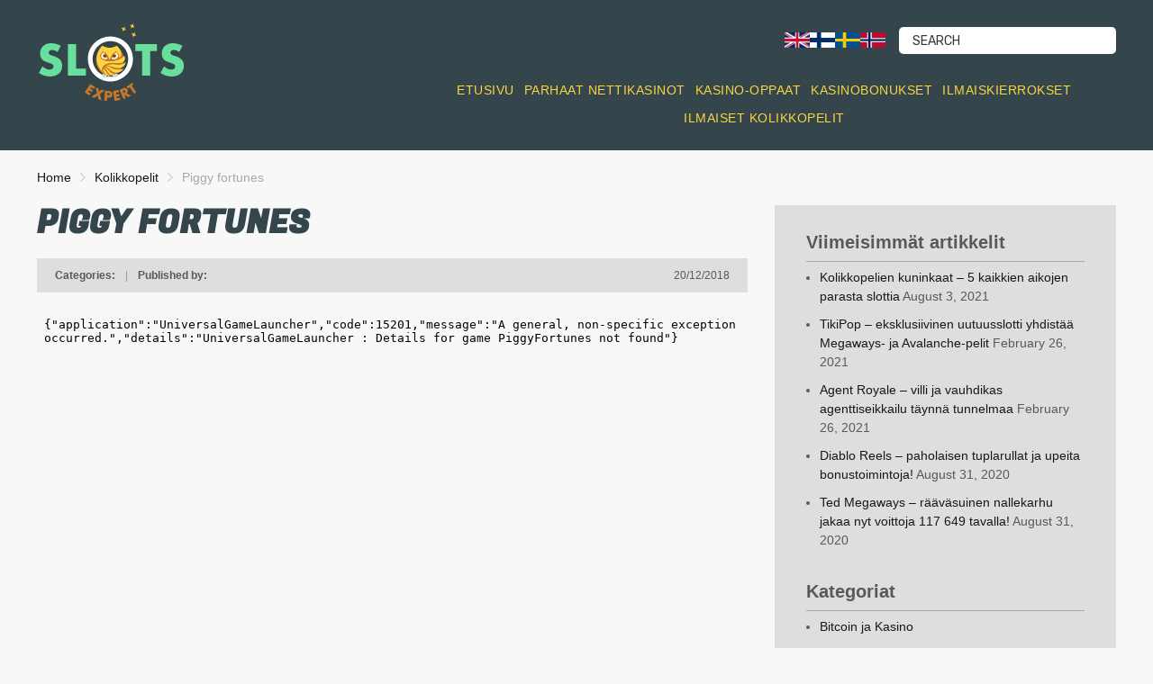

--- FILE ---
content_type: text/html; charset=UTF-8
request_url: https://www.slotsexpert.com/fi/rahapelit/microgaming/piggy-fortunes/
body_size: 12006
content:
<!doctype html>
<html class="no-js" lang="fi">
    <head>
        <meta charset="UTF-8">
        <meta http-equiv="x-ua-compatible" content="ie=edge">
        <title>Piggy fortunes | slotsexpert.com/fi</title>
        <meta name="viewport" content="width=device-width, initial-scale=1">
        <meta name='robots' content='max-image-preview:large' />
<link rel='dns-prefetch' href='//pixel.mathtag.com' />
<link rel='dns-prefetch' href='//fonts.googleapis.com' />
<link rel='dns-prefetch' href='//b2347870.smushcdn.com' />
<style id='wp-img-auto-sizes-contain-inline-css' type='text/css'>
img:is([sizes=auto i],[sizes^="auto," i]){contain-intrinsic-size:3000px 1500px}
/*# sourceURL=wp-img-auto-sizes-contain-inline-css */
</style>
<link rel='stylesheet' id='lobby-styles-css' href='https://www.slotsexpert.com/fi/wp-content/plugins/vegashero/templates/css/vh-lobby.css?ver=6.9' type='text/css' media='all' />
<link rel='stylesheet' id='page-styles-css' href='https://www.slotsexpert.com/fi/wp-content/plugins/vegashero/templates/css/vh-game.css?ver=6.9' type='text/css' media='all' />
<style id='wp-block-library-inline-css' type='text/css'>
:root{--wp-block-synced-color:#7a00df;--wp-block-synced-color--rgb:122,0,223;--wp-bound-block-color:var(--wp-block-synced-color);--wp-editor-canvas-background:#ddd;--wp-admin-theme-color:#007cba;--wp-admin-theme-color--rgb:0,124,186;--wp-admin-theme-color-darker-10:#006ba1;--wp-admin-theme-color-darker-10--rgb:0,107,160.5;--wp-admin-theme-color-darker-20:#005a87;--wp-admin-theme-color-darker-20--rgb:0,90,135;--wp-admin-border-width-focus:2px}@media (min-resolution:192dpi){:root{--wp-admin-border-width-focus:1.5px}}.wp-element-button{cursor:pointer}:root .has-very-light-gray-background-color{background-color:#eee}:root .has-very-dark-gray-background-color{background-color:#313131}:root .has-very-light-gray-color{color:#eee}:root .has-very-dark-gray-color{color:#313131}:root .has-vivid-green-cyan-to-vivid-cyan-blue-gradient-background{background:linear-gradient(135deg,#00d084,#0693e3)}:root .has-purple-crush-gradient-background{background:linear-gradient(135deg,#34e2e4,#4721fb 50%,#ab1dfe)}:root .has-hazy-dawn-gradient-background{background:linear-gradient(135deg,#faaca8,#dad0ec)}:root .has-subdued-olive-gradient-background{background:linear-gradient(135deg,#fafae1,#67a671)}:root .has-atomic-cream-gradient-background{background:linear-gradient(135deg,#fdd79a,#004a59)}:root .has-nightshade-gradient-background{background:linear-gradient(135deg,#330968,#31cdcf)}:root .has-midnight-gradient-background{background:linear-gradient(135deg,#020381,#2874fc)}:root{--wp--preset--font-size--normal:16px;--wp--preset--font-size--huge:42px}.has-regular-font-size{font-size:1em}.has-larger-font-size{font-size:2.625em}.has-normal-font-size{font-size:var(--wp--preset--font-size--normal)}.has-huge-font-size{font-size:var(--wp--preset--font-size--huge)}.has-text-align-center{text-align:center}.has-text-align-left{text-align:left}.has-text-align-right{text-align:right}.has-fit-text{white-space:nowrap!important}#end-resizable-editor-section{display:none}.aligncenter{clear:both}.items-justified-left{justify-content:flex-start}.items-justified-center{justify-content:center}.items-justified-right{justify-content:flex-end}.items-justified-space-between{justify-content:space-between}.screen-reader-text{border:0;clip-path:inset(50%);height:1px;margin:-1px;overflow:hidden;padding:0;position:absolute;width:1px;word-wrap:normal!important}.screen-reader-text:focus{background-color:#ddd;clip-path:none;color:#444;display:block;font-size:1em;height:auto;left:5px;line-height:normal;padding:15px 23px 14px;text-decoration:none;top:5px;width:auto;z-index:100000}html :where(.has-border-color){border-style:solid}html :where([style*=border-top-color]){border-top-style:solid}html :where([style*=border-right-color]){border-right-style:solid}html :where([style*=border-bottom-color]){border-bottom-style:solid}html :where([style*=border-left-color]){border-left-style:solid}html :where([style*=border-width]){border-style:solid}html :where([style*=border-top-width]){border-top-style:solid}html :where([style*=border-right-width]){border-right-style:solid}html :where([style*=border-bottom-width]){border-bottom-style:solid}html :where([style*=border-left-width]){border-left-style:solid}html :where(img[class*=wp-image-]){height:auto;max-width:100%}:where(figure){margin:0 0 1em}html :where(.is-position-sticky){--wp-admin--admin-bar--position-offset:var(--wp-admin--admin-bar--height,0px)}@media screen and (max-width:600px){html :where(.is-position-sticky){--wp-admin--admin-bar--position-offset:0px}}

/*# sourceURL=wp-block-library-inline-css */
</style><style id='global-styles-inline-css' type='text/css'>
:root{--wp--preset--aspect-ratio--square: 1;--wp--preset--aspect-ratio--4-3: 4/3;--wp--preset--aspect-ratio--3-4: 3/4;--wp--preset--aspect-ratio--3-2: 3/2;--wp--preset--aspect-ratio--2-3: 2/3;--wp--preset--aspect-ratio--16-9: 16/9;--wp--preset--aspect-ratio--9-16: 9/16;--wp--preset--color--black: #000000;--wp--preset--color--cyan-bluish-gray: #abb8c3;--wp--preset--color--white: #ffffff;--wp--preset--color--pale-pink: #f78da7;--wp--preset--color--vivid-red: #cf2e2e;--wp--preset--color--luminous-vivid-orange: #ff6900;--wp--preset--color--luminous-vivid-amber: #fcb900;--wp--preset--color--light-green-cyan: #7bdcb5;--wp--preset--color--vivid-green-cyan: #00d084;--wp--preset--color--pale-cyan-blue: #8ed1fc;--wp--preset--color--vivid-cyan-blue: #0693e3;--wp--preset--color--vivid-purple: #9b51e0;--wp--preset--gradient--vivid-cyan-blue-to-vivid-purple: linear-gradient(135deg,rgb(6,147,227) 0%,rgb(155,81,224) 100%);--wp--preset--gradient--light-green-cyan-to-vivid-green-cyan: linear-gradient(135deg,rgb(122,220,180) 0%,rgb(0,208,130) 100%);--wp--preset--gradient--luminous-vivid-amber-to-luminous-vivid-orange: linear-gradient(135deg,rgb(252,185,0) 0%,rgb(255,105,0) 100%);--wp--preset--gradient--luminous-vivid-orange-to-vivid-red: linear-gradient(135deg,rgb(255,105,0) 0%,rgb(207,46,46) 100%);--wp--preset--gradient--very-light-gray-to-cyan-bluish-gray: linear-gradient(135deg,rgb(238,238,238) 0%,rgb(169,184,195) 100%);--wp--preset--gradient--cool-to-warm-spectrum: linear-gradient(135deg,rgb(74,234,220) 0%,rgb(151,120,209) 20%,rgb(207,42,186) 40%,rgb(238,44,130) 60%,rgb(251,105,98) 80%,rgb(254,248,76) 100%);--wp--preset--gradient--blush-light-purple: linear-gradient(135deg,rgb(255,206,236) 0%,rgb(152,150,240) 100%);--wp--preset--gradient--blush-bordeaux: linear-gradient(135deg,rgb(254,205,165) 0%,rgb(254,45,45) 50%,rgb(107,0,62) 100%);--wp--preset--gradient--luminous-dusk: linear-gradient(135deg,rgb(255,203,112) 0%,rgb(199,81,192) 50%,rgb(65,88,208) 100%);--wp--preset--gradient--pale-ocean: linear-gradient(135deg,rgb(255,245,203) 0%,rgb(182,227,212) 50%,rgb(51,167,181) 100%);--wp--preset--gradient--electric-grass: linear-gradient(135deg,rgb(202,248,128) 0%,rgb(113,206,126) 100%);--wp--preset--gradient--midnight: linear-gradient(135deg,rgb(2,3,129) 0%,rgb(40,116,252) 100%);--wp--preset--font-size--small: 13px;--wp--preset--font-size--medium: 20px;--wp--preset--font-size--large: 36px;--wp--preset--font-size--x-large: 42px;--wp--preset--spacing--20: 0.44rem;--wp--preset--spacing--30: 0.67rem;--wp--preset--spacing--40: 1rem;--wp--preset--spacing--50: 1.5rem;--wp--preset--spacing--60: 2.25rem;--wp--preset--spacing--70: 3.38rem;--wp--preset--spacing--80: 5.06rem;--wp--preset--shadow--natural: 6px 6px 9px rgba(0, 0, 0, 0.2);--wp--preset--shadow--deep: 12px 12px 50px rgba(0, 0, 0, 0.4);--wp--preset--shadow--sharp: 6px 6px 0px rgba(0, 0, 0, 0.2);--wp--preset--shadow--outlined: 6px 6px 0px -3px rgb(255, 255, 255), 6px 6px rgb(0, 0, 0);--wp--preset--shadow--crisp: 6px 6px 0px rgb(0, 0, 0);}:where(.is-layout-flex){gap: 0.5em;}:where(.is-layout-grid){gap: 0.5em;}body .is-layout-flex{display: flex;}.is-layout-flex{flex-wrap: wrap;align-items: center;}.is-layout-flex > :is(*, div){margin: 0;}body .is-layout-grid{display: grid;}.is-layout-grid > :is(*, div){margin: 0;}:where(.wp-block-columns.is-layout-flex){gap: 2em;}:where(.wp-block-columns.is-layout-grid){gap: 2em;}:where(.wp-block-post-template.is-layout-flex){gap: 1.25em;}:where(.wp-block-post-template.is-layout-grid){gap: 1.25em;}.has-black-color{color: var(--wp--preset--color--black) !important;}.has-cyan-bluish-gray-color{color: var(--wp--preset--color--cyan-bluish-gray) !important;}.has-white-color{color: var(--wp--preset--color--white) !important;}.has-pale-pink-color{color: var(--wp--preset--color--pale-pink) !important;}.has-vivid-red-color{color: var(--wp--preset--color--vivid-red) !important;}.has-luminous-vivid-orange-color{color: var(--wp--preset--color--luminous-vivid-orange) !important;}.has-luminous-vivid-amber-color{color: var(--wp--preset--color--luminous-vivid-amber) !important;}.has-light-green-cyan-color{color: var(--wp--preset--color--light-green-cyan) !important;}.has-vivid-green-cyan-color{color: var(--wp--preset--color--vivid-green-cyan) !important;}.has-pale-cyan-blue-color{color: var(--wp--preset--color--pale-cyan-blue) !important;}.has-vivid-cyan-blue-color{color: var(--wp--preset--color--vivid-cyan-blue) !important;}.has-vivid-purple-color{color: var(--wp--preset--color--vivid-purple) !important;}.has-black-background-color{background-color: var(--wp--preset--color--black) !important;}.has-cyan-bluish-gray-background-color{background-color: var(--wp--preset--color--cyan-bluish-gray) !important;}.has-white-background-color{background-color: var(--wp--preset--color--white) !important;}.has-pale-pink-background-color{background-color: var(--wp--preset--color--pale-pink) !important;}.has-vivid-red-background-color{background-color: var(--wp--preset--color--vivid-red) !important;}.has-luminous-vivid-orange-background-color{background-color: var(--wp--preset--color--luminous-vivid-orange) !important;}.has-luminous-vivid-amber-background-color{background-color: var(--wp--preset--color--luminous-vivid-amber) !important;}.has-light-green-cyan-background-color{background-color: var(--wp--preset--color--light-green-cyan) !important;}.has-vivid-green-cyan-background-color{background-color: var(--wp--preset--color--vivid-green-cyan) !important;}.has-pale-cyan-blue-background-color{background-color: var(--wp--preset--color--pale-cyan-blue) !important;}.has-vivid-cyan-blue-background-color{background-color: var(--wp--preset--color--vivid-cyan-blue) !important;}.has-vivid-purple-background-color{background-color: var(--wp--preset--color--vivid-purple) !important;}.has-black-border-color{border-color: var(--wp--preset--color--black) !important;}.has-cyan-bluish-gray-border-color{border-color: var(--wp--preset--color--cyan-bluish-gray) !important;}.has-white-border-color{border-color: var(--wp--preset--color--white) !important;}.has-pale-pink-border-color{border-color: var(--wp--preset--color--pale-pink) !important;}.has-vivid-red-border-color{border-color: var(--wp--preset--color--vivid-red) !important;}.has-luminous-vivid-orange-border-color{border-color: var(--wp--preset--color--luminous-vivid-orange) !important;}.has-luminous-vivid-amber-border-color{border-color: var(--wp--preset--color--luminous-vivid-amber) !important;}.has-light-green-cyan-border-color{border-color: var(--wp--preset--color--light-green-cyan) !important;}.has-vivid-green-cyan-border-color{border-color: var(--wp--preset--color--vivid-green-cyan) !important;}.has-pale-cyan-blue-border-color{border-color: var(--wp--preset--color--pale-cyan-blue) !important;}.has-vivid-cyan-blue-border-color{border-color: var(--wp--preset--color--vivid-cyan-blue) !important;}.has-vivid-purple-border-color{border-color: var(--wp--preset--color--vivid-purple) !important;}.has-vivid-cyan-blue-to-vivid-purple-gradient-background{background: var(--wp--preset--gradient--vivid-cyan-blue-to-vivid-purple) !important;}.has-light-green-cyan-to-vivid-green-cyan-gradient-background{background: var(--wp--preset--gradient--light-green-cyan-to-vivid-green-cyan) !important;}.has-luminous-vivid-amber-to-luminous-vivid-orange-gradient-background{background: var(--wp--preset--gradient--luminous-vivid-amber-to-luminous-vivid-orange) !important;}.has-luminous-vivid-orange-to-vivid-red-gradient-background{background: var(--wp--preset--gradient--luminous-vivid-orange-to-vivid-red) !important;}.has-very-light-gray-to-cyan-bluish-gray-gradient-background{background: var(--wp--preset--gradient--very-light-gray-to-cyan-bluish-gray) !important;}.has-cool-to-warm-spectrum-gradient-background{background: var(--wp--preset--gradient--cool-to-warm-spectrum) !important;}.has-blush-light-purple-gradient-background{background: var(--wp--preset--gradient--blush-light-purple) !important;}.has-blush-bordeaux-gradient-background{background: var(--wp--preset--gradient--blush-bordeaux) !important;}.has-luminous-dusk-gradient-background{background: var(--wp--preset--gradient--luminous-dusk) !important;}.has-pale-ocean-gradient-background{background: var(--wp--preset--gradient--pale-ocean) !important;}.has-electric-grass-gradient-background{background: var(--wp--preset--gradient--electric-grass) !important;}.has-midnight-gradient-background{background: var(--wp--preset--gradient--midnight) !important;}.has-small-font-size{font-size: var(--wp--preset--font-size--small) !important;}.has-medium-font-size{font-size: var(--wp--preset--font-size--medium) !important;}.has-large-font-size{font-size: var(--wp--preset--font-size--large) !important;}.has-x-large-font-size{font-size: var(--wp--preset--font-size--x-large) !important;}
/*# sourceURL=global-styles-inline-css */
</style>

<style id='classic-theme-styles-inline-css' type='text/css'>
/*! This file is auto-generated */
.wp-block-button__link{color:#fff;background-color:#32373c;border-radius:9999px;box-shadow:none;text-decoration:none;padding:calc(.667em + 2px) calc(1.333em + 2px);font-size:1.125em}.wp-block-file__button{background:#32373c;color:#fff;text-decoration:none}
/*# sourceURL=/wp-includes/css/classic-themes.min.css */
</style>
<link rel='stylesheet' id='adm-games-css' href='https://www.slotsexpert.com/fi/wp-content/plugins/adm-games/public/css/adm-games-public.css?ver=1.0.12' type='text/css' media='all' />
<link rel='stylesheet' id='adm-global-style-css' href='https://www.slotsexpert.com/fi/wp-content/plugins/adm-global-tools/css/style.min.css?v=2.22.4&#038;ver=6.9' type='text/css' media='all' />
<link rel='stylesheet' id='adm-poka-style-css' href='https://www.slotsexpert.com/fi/wp-content/plugins/adm-poka-tools/css/style.min.css?v=2.1.2&#038;ver=6.9' type='text/css' media='all' />
<link rel='stylesheet' id='contact-form-7-css' href='https://www.slotsexpert.com/fi/wp-content/plugins/contact-form-7/includes/css/styles.css?ver=6.1.4' type='text/css' media='all' />
<link rel='stylesheet' id='cookie-notice-front-css' href='https://www.slotsexpert.com/fi/wp-content/plugins/cookie-notice/css/front.min.css?ver=2.5.11' type='text/css' media='all' />
<link rel='preload' as='font' type='font/woff' crossorigin='anonymous' id='poka-preload-poka-font-css' href='https://www.slotsexpert.com/fi/wp-content/themes/pokatheme/fonts/poka.woff?v=2.1'  />
<link rel='stylesheet' id='poka-fonts-css' href='https://fonts.googleapis.com/css?family=Rubik%3A300%2C400%2C400i%2C500%2C700&#038;display=swap&#038;ver=6.9' type='text/css' media='all' />
<link rel='stylesheet' id='poka-vendor-styles-css' href='https://www.slotsexpert.com/fi/wp-content/themes/pokatheme/css/styles-vendor.min.css?ver=3.4.17' type='text/css' media='all' />
<link rel='stylesheet' id='poka-main-styles-css' href='https://www.slotsexpert.com/fi/wp-content/themes/pokatheme/css/styles.min.css?ver=1754048355' type='text/css' media='all' />
<link rel='stylesheet' id='tablepress-default-css' href='https://www.slotsexpert.com/fi/wp-content/plugins/tablepress/css/build/default.css?ver=3.2.6' type='text/css' media='all' />
<link rel='stylesheet' id='childstyle-css' href='https://www.slotsexpert.com/fi/wp-content/themes/slotsexpert_com/css/style.css?v=2.0.4&#038;ver=2.0.1' type='text/css' media='all' />
<link rel='stylesheet' id='headingfont-css' href='https://fonts.googleapis.com/css?family=Fugaz+One&#038;display=swap&#038;ver=6.9' type='text/css' media='all' />
<script type="text/javascript" src="https://www.slotsexpert.com/fi/wp-includes/js/jquery/jquery.min.js?ver=3.7.1" id="jquery-core-js"></script>
<script type="text/javascript" id="adm-games-js-extra">
/* <![CDATA[ */
var admgames = {"ajax_url":"https://www.slotsexpert.com/fi/wp-admin/admin-ajax.php"};
//# sourceURL=adm-games-js-extra
/* ]]> */
</script>
<script type="text/javascript" src="https://www.slotsexpert.com/fi/wp-content/plugins/adm-games/public/js/adm-games-public.js?ver=1.0.12" id="adm-games-js"></script>
<script type="text/javascript" src="https://www.slotsexpert.com/fi/wp-content/plugins/adm-global-tools/js/scripts.min.js?v=2.2.20.8&amp;ver=6.9" id="adm-global-script-js"></script>
<script type="text/javascript" id="adm-global-event-tracking-js-extra">
/* <![CDATA[ */
var data = {"pageTitle":"Piggy fortunes","disableTrackButtons":"","disableTrackImageLinks":""};
//# sourceURL=adm-global-event-tracking-js-extra
/* ]]> */
</script>
<script type="text/javascript" src="https://www.slotsexpert.com/fi/wp-content/plugins/adm-global-tools/js/event-tracking.js?v=2.17&amp;ver=6.9" id="adm-global-event-tracking-js"></script>
<script type="text/javascript" src="https://www.slotsexpert.com/fi/wp-content/plugins/adm-global-tools/js/slick.min.js?ver=6.9" id="jqueryslider-js"></script>
<script type="text/javascript" src="https://www.slotsexpert.com/fi/wp-content/plugins/adm-global-tools/js/jquery-cookie.js?ver=6.9" id="jquerycookie-js"></script>
<script type="text/javascript" src="https://www.slotsexpert.com/fi/wp-content/plugins/adm-poka-tools/js/scripts.min.js?v=2.1.2&amp;ver=6.9" id="adm-poka-script-js"></script>
<script type="text/javascript" id="cookie-notice-front-js-before">
/* <![CDATA[ */
var cnArgs = {"ajaxUrl":"https:\/\/www.slotsexpert.com\/fi\/wp-admin\/admin-ajax.php","nonce":"a3666f3c48","hideEffect":"fade","position":"bottom","onScroll":false,"onScrollOffset":100,"onClick":false,"cookieName":"cookie_notice_accepted","cookieTime":2592000,"cookieTimeRejected":2592000,"globalCookie":false,"redirection":false,"cache":true,"revokeCookies":false,"revokeCookiesOpt":"automatic"};

//# sourceURL=cookie-notice-front-js-before
/* ]]> */
</script>
<script type="text/javascript" src="https://www.slotsexpert.com/fi/wp-content/plugins/cookie-notice/js/front.min.js?ver=2.5.11" id="cookie-notice-front-js"></script>
<link rel="canonical" href="https://www.slotsexpert.com/fi/rahapelit/microgaming/piggy-fortunes/" />
        <script type="text/javascript" id="gt_preload_images" nowprocket>
            document.addEventListener('DOMContentLoaded', function () {

                var links = [];

                
                // Find all img tags with the specified class directly under .adm-preload
                var preloadImages = document.querySelectorAll('.adm-preload img');

                preloadImages.forEach(function (image) {
                    var imageUrl = image.currentSrc || image.src;

                    if (imageUrl) {
                    // Create the link element and push it to the array
                        links.push('<link rel="preload" href="' + imageUrl + '" as="image">');
                    }
                });

                // Append the links to the head
                document.head.insertAdjacentHTML('beforeend', links.join(''));
            });

        </script>
        <!-- Adform Tracking Code BEGIN -->
<script type="text/javascript">
    window._adftrack = Array.isArray(window._adftrack) ? window._adftrack : (window._adftrack ? [window._adftrack] : []);
    window._adftrack.push({
        pm: 1172271,
        divider: encodeURIComponent('|'),
        pagename: encodeURIComponent('FI - Nhlwam.com')
    });
    (function () { var s = document.createElement('script'); s.type = 'text/javascript'; s.async = true; s.src = 'https://track.adform.net/serving/scripts/trackpoint/async/'; var x = document.getElementsByTagName('script')[0]; x.parentNode.insertBefore(s, x); })();

</script>
<noscript>
    <p style="margin:0;padding:0;border:0;">
        <img src="https://track.adform.net/Serving/TrackPoint/?pm=1172271&ADFPageName=FI%20-%20Nhlwam.com&ADFdivider=|" width="1" height="1" alt="" />
    </p>
</noscript>
<!-- Adform Tracking Code END --><link rel="icon" href="https://b2347870.smushcdn.com/2347870/wp-content/uploads/sites/6/2021/01/cropped-Fav_icon-1-32x32.png?lossy=0&strip=1&webp=1" sizes="32x32" />
<link rel="icon" href="https://b2347870.smushcdn.com/2347870/wp-content/uploads/sites/6/2021/01/cropped-Fav_icon-1-192x192.png?lossy=0&strip=1&webp=1" sizes="192x192" />
<link rel="apple-touch-icon" href="https://b2347870.smushcdn.com/2347870/wp-content/uploads/sites/6/2021/01/cropped-Fav_icon-1-180x180.png?lossy=0&strip=1&webp=1" />
<meta name="msapplication-TileImage" content="https://www.slotsexpert.com/fi/wp-content/uploads/sites/6/2021/01/cropped-Fav_icon-1-270x270.png" />
		

    </head>
    <body class="wp-singular vegashero_games-template-default single single-vegashero_games postid-3100 wp-theme-pokatheme wp-child-theme-slotsexpert_com cookies-not-set body-header-style3 body-show-breadcrumbs">
        <!--[if lt IE 8]>
            <p class="browserupgrade">You are using an <strong>outdated</strong> browser. Please <a href="http://browsehappy.com/" data-wpel-link="external" rel="external noopener noreferrer">upgrade your browser</a> to improve your experience.</p>
        <![endif]-->
        <div id="page-wrapper">

        <header style="background-image:url(https://b2347870.smushcdn.com/2347870/wp-content/uploads/sites/6/2021/01/banner_bg.png?lossy=0&strip=1&webp=1);">
    <div class="head-inline">
        <div class="container">
            <div class="row">
                <div class="col-sm-4">

                    <a href="https://www.slotsexpert.com/fi" id="logo" data-wpel-link="internal">
                        <img src="https://www.slotsexpert.com/fi/wp-content/uploads/sites/6/2021/01/SLOTS-expert.svg" alt="slotsexpert.com/fi">
                    </a>
                    <a href="#mobile-menu" class="trigger-mmenu hidden-lg-up">
                        <div class="icon">
                            <span></span>
                            <span></span>
                            <span></span>
                        </div>
                    </a>
                </div>
                <!-- /.col-sm-6 -->
                <div class="col-sm-8">

                           <ul class="top-bar-socials">
                                                        </ul>
        <!-- /.top-bar-socials -->
                           <!-- poka_languages() fallback -->                        <form action="https://www.slotsexpert.com/fi" class="form-inline top-bar-search" method="get">
                            <div class="form-group">
                                <div class="input-group">
                                    <input type="text" class="form-control" name="s" placeholder="Search">
                                </div>
                            </div>
                            <button type="submit" class="btn"><i class="fa fa-search" aria-hidden="true"></i></button>
                        </form>
                        <!-- /.top-bar-search -->

                        <!-- Language Switcher Flags -->
                        <div class="language-switcher" style="display: flex; gap: 8px; float: right; margin-right: 15px; vertical-align: bottom; margin-top: 8px;">
                            <a href="https://www.slotsexpert.com/" title="English" data-wpel-link="external" rel="external noopener noreferrer"><img src="https://b2347870.smushcdn.com/2347870/wp-content/themes/pokatheme/images/en.png?lossy=0&strip=1&webp=1" alt="English" style="width:28px; height:17px;" sizes="(max-width: 320px) 100vw, 320px"></a>
                            <a href="https://www.slotsexpert.com/fi/" title="Suomi" data-wpel-link="internal"><img src="https://b2347870.smushcdn.com/2347870/wp-content/themes/pokatheme/images/fi.png?lossy=0&strip=1&webp=1" alt="Suomi" style="width:28px; height:17px;" sizes="(max-width: 320px) 100vw, 320px"></a>
                            <a href="https://www.slotsexpert.com/sv/" title="Svenska" data-wpel-link="external" rel="external noopener noreferrer"><img src="https://b2347870.smushcdn.com/2347870/wp-content/themes/pokatheme/images/sv.png?lossy=0&strip=1&webp=1" alt="Svenska" style="width:28px; height:17px;" sizes="(max-width: 320px) 100vw, 320px"></a>
                            <a href="https://www.slotsexpert.com/no/" title="Norsk" data-wpel-link="external" rel="external noopener noreferrer"><img src="https://b2347870.smushcdn.com/2347870/wp-content/themes/pokatheme/images/no.png?lossy=0&strip=1&webp=1" alt="Norsk" style="width:28px; height:17px;" sizes="(max-width: 320px) 100vw, 320px"></a>
                        </div>
                        <!-- /Language Switcher Flags -->

                        <div class="head-menu">
                        
                        <ul id="menu-main-menu" class="menu"><li id="menu-item-247" class="menu-item menu-item-type-post_type menu-item-object-page menu-item-home menu-item-247"><a href="https://www.slotsexpert.com/fi/" onclick="_paq.push([&#039;trackEvent&#039;, &#039;Piggy fortunes&#039;, &#039;Menu Item (Primary menu)&#039;, &#039;Menu Item: Etusivu&#039;]);" data-wpel-link="internal">Etusivu</a></li>
<li id="menu-item-390" class="menu-item menu-item-type-post_type menu-item-object-page menu-item-390"><a href="https://www.slotsexpert.com/fi/parhaat-kasinot/" onclick="_paq.push([&#039;trackEvent&#039;, &#039;Piggy fortunes&#039;, &#039;Menu Item (Primary menu)&#039;, &#039;Menu Item: Parhaat nettikasinot&#039;]);" data-wpel-link="internal">Parhaat nettikasinot</a></li>
<li id="menu-item-4837" class="menu-item menu-item-type-post_type menu-item-object-page menu-item-4837"><a href="https://www.slotsexpert.com/fi/kasino-oppaat/" onclick="_paq.push([&#039;trackEvent&#039;, &#039;Piggy fortunes&#039;, &#039;Menu Item (Primary menu)&#039;, &#039;Menu Item: Kasino-oppaat&#039;]);" data-wpel-link="internal">Kasino-oppaat</a></li>
<li id="menu-item-4840" class="menu-item menu-item-type-post_type menu-item-object-page menu-item-4840"><a href="https://www.slotsexpert.com/fi/kasinobonukset/" onclick="_paq.push([&#039;trackEvent&#039;, &#039;Piggy fortunes&#039;, &#039;Menu Item (Primary menu)&#039;, &#039;Menu Item: Kasinobonukset&#039;]);" data-wpel-link="internal">Kasinobonukset</a></li>
<li id="menu-item-4836" class="menu-item menu-item-type-post_type menu-item-object-page menu-item-4836"><a href="https://www.slotsexpert.com/fi/ilmaiskierrokset/" onclick="_paq.push([&#039;trackEvent&#039;, &#039;Piggy fortunes&#039;, &#039;Menu Item (Primary menu)&#039;, &#039;Menu Item: Ilmaiskierrokset&#039;]);" data-wpel-link="internal">Ilmaiskierrokset</a></li>
<li id="menu-item-4697" class="menu-item menu-item-type-post_type menu-item-object-page menu-item-4697"><a href="https://www.slotsexpert.com/fi/rahapelit/" onclick="_paq.push([&#039;trackEvent&#039;, &#039;Piggy fortunes&#039;, &#039;Menu Item (Primary menu)&#039;, &#039;Menu Item: Ilmaiset kolikkopelit&#039;]);" data-wpel-link="internal">Ilmaiset kolikkopelit</a></li>
</ul>                    </div>
                </div>
                <!-- /.col-sm-6 -->
            </div>
            <!-- /.row -->

        </div>
        <!-- /.container -->
    </div>
    <!-- /.head-logo -->
    <div class="head-menu head-menu--s3 clearfix">
        <div class="container">
            <nav id="mobile-menu">
                <div class="mobmenu"><ul>
<li class="page_item page-item-22"><a href="https://www.slotsexpert.com/fi/about-us/" data-wpel-link="internal">About Us</a></li>
<li class="page_item page-item-5"><a href="https://www.slotsexpert.com/fi/contact-us/" data-wpel-link="internal">Contact Us</a></li>
<li class="page_item page-item-99"><a href="https://www.slotsexpert.com/fi/general-shortcodes/" data-wpel-link="internal">General shortcodes</a></li>
<li class="page_item page-item-4832"><a href="https://www.slotsexpert.com/fi/ilmaiskierrokset/" data-wpel-link="internal">Ilmaiskierrokset</a></li>
<li class="page_item page-item-4826"><a href="https://www.slotsexpert.com/fi/kasino-oppaat/" data-wpel-link="internal">Kasino-oppaat</a></li>
<li class="page_item page-item-4808"><a href="https://www.slotsexpert.com/fi/kasinobonukset/" data-wpel-link="internal">Kasinobonukset</a></li>
<li class="page_item page-item-290 current_page_parent"><a href="https://www.slotsexpert.com/fi/uutiset/" data-wpel-link="internal">Kasinouutiset</a></li>
<li class="page_item page-item-1699"><a href="https://www.slotsexpert.com/fi/ota-yhteytta/" data-wpel-link="internal">Ota yhteyttä</a></li>
<li class="page_item page-item-245"><a href="https://www.slotsexpert.com/fi/" data-wpel-link="internal">Parhaat kolikkopelit ja nettikasinot</a></li>
<li class="page_item page-item-387"><a href="https://www.slotsexpert.com/fi/parhaat-kasinot/" data-wpel-link="internal">Parhaat nettikasinot 2021 vertailussa</a></li>
<li class="page_item page-item-1247"><a href="https://www.slotsexpert.com/fi/rahapelit/" data-wpel-link="internal">Rahapelit</a></li>
<li class="page_item page-item-131"><a href="https://www.slotsexpert.com/fi/reviews-shortcodes/" data-wpel-link="internal">Reviews shortcodes</a></li>
<li class="page_item page-item-1234"><a href="https://www.slotsexpert.com/fi/tietosuojakaytanto/" data-wpel-link="internal">Slotexpert.com tietosuojakäytäntö</a></li>
<li class="page_item page-item-11"><a href="https://www.slotsexpert.com/fi/support-forum/" data-wpel-link="internal">Support forum</a></li>
</ul></div>
            </nav>
        </div>
        <!-- /.container -->
    </div>
    <!-- /#menu -->
</header>
        <div id="contentstart"></div>
                    <div class="fullwidth text-area breadcrumbs-wrapper">
            <div class="container">
                <div id="breadcrumbs" class="breadcrumb-trail breadcrumbs"><span class="item-home"><a class="bread-link bread-home" href="https://www.slotsexpert.com/fi" title="Home" data-wpel-link="internal">Home</a></span><span class="separator"> <span class="breadcrumb-sep"></span> </span><span class="item-cat item-custom-post-type-vegashero_games"><a class="bread-cat bread-custom-post-type-vegashero_games" href="" title="Kolikkopelit" data-wpel-link="internal">Kolikkopelit</a></span><span class="separator"> <span class="breadcrumb-sep"></span> </span><span class="item-current item-3100"><span class="bread-current bread-3100" title="Piggy fortunes">Piggy fortunes</span></span></div>            </div>
            <!-- /.container -->
        </div>
        <!-- /.fullwidth -->
        
        
                
    <main id="main">
        <div class="container">
            <div class="row">
                                <div class="col-md-8 main-col">
                    <div class="single-post-wrapper text-area">

                       
                       <h1>Piggy fortunes</h1>

                        <div class="post-info clearfix">
                            <div class="post-info__left">
                                <strong>Categories:</strong>                                 <span class="seperator">|</span>
                                <strong>Published by:</strong>                             </div>
                            <div class="post-info__right">
                                <span class="date">20/12/2018</span>
                            </div>
                            <!-- /.post-info__right -->
                        </div>
                        <!-- /.post-info -->

                                                <div class="iframe_kh_wrapper">
  <div class="kh-no-close"></div>
    <iframe class="singlegame-iframe" frameborder="0" scrolling="no" allowfullscreen src="https://redirector3.valueactive.eu/Casino/Default.aspx?applicationid=1023&theme=quickfiressl&usertype=5&sext1=demo&sext2=demo&csid=1866&serverid=1866&variant=MIT-Demo&ul=EN&gameid=PiggyFortunes"></iframe>
</div>
  
                        <div class="post-share">
                                    <ul class="social">
            <li><span>Share:</span></li>
            <li><a href="https://www.facebook.com/sharer.php?u=https://www.slotsexpert.com/fi/rahapelit/microgaming/piggy-fortunes/" data-width="520" data-height="350" title="Share on Facebook" rel="nofollow external noopener noreferrer" data-wpel-link="external"><i class="icon-poka icon-poka-facebook-simple"></i></a></li>
            <li><a href="https://twitter.com/share?text=&#039;Piggy+fortunes&#039;&amp;url=https://www.slotsexpert.com/fi/rahapelit/microgaming/piggy-fortunes/" data-width="520" data-height="350" title="Share on Twitter" rel="nofollow external noopener noreferrer" data-wpel-link="external"><i class="icon-poka icon-poka-twitter-simple"></i></a></li>
            <li><a href="/cdn-cgi/l/email-protection#[base64]" data-width="520" data-height="350" class="email-link" title="Share by email" rel="nofollow"><i class="icon-poka icon-poka-envelope"></i></a></li>
        </ul>
                                </div>
                        <!-- /.post-share -->

                        
                        
                        <div id="comments-section">
                                                    </div>
                        <!-- /#comments-section -->

                    </div>
                    <!-- /.single-post -->

                </div>
                <!-- /.col-md-8 -->

                            <div class="col-md-4" id="sidebar-wrapper">
        <aside class="sidebar " id="sidebar">
                            
		<div id="recent-posts-3" class="widget widget_recent_entries">
		<h3>Viimeisimmät artikkelit</h3>
		<ul>
											<li>
					<a href="https://www.slotsexpert.com/fi/5-kaikkien-aikojen-parasta-slottia/" data-wpel-link="internal">Kolikkopelien kuninkaat – 5 kaikkien aikojen parasta slottia</a>
											<span class="post-date">August 3, 2021</span>
									</li>
											<li>
					<a href="https://www.slotsexpert.com/fi/tiki-pop-slotti/" data-wpel-link="internal">TikiPop – eksklusiivinen uutuusslotti yhdistää Megaways- ja Avalanche-pelit</a>
											<span class="post-date">February 26, 2021</span>
									</li>
											<li>
					<a href="https://www.slotsexpert.com/fi/agent-royale-slotti/" data-wpel-link="internal">Agent Royale – villi ja vauhdikas agenttiseikkailu täynnä tunnelmaa</a>
											<span class="post-date">February 26, 2021</span>
									</li>
											<li>
					<a href="https://www.slotsexpert.com/fi/diablo-reels-paholaisen-tuplarullat-ja-upeita-bonustoimintoja/" data-wpel-link="internal">Diablo Reels &#8211; paholaisen tuplarullat ja upeita bonustoimintoja!</a>
											<span class="post-date">August 31, 2020</span>
									</li>
											<li>
					<a href="https://www.slotsexpert.com/fi/ted-megaways-raavasuinen-nallekarhu-jakaa-nyt-voittoja-117-649-tavalla/" data-wpel-link="internal">Ted Megaways &#8211; rääväsuinen nallekarhu jakaa nyt voittoja 117 649 tavalla!</a>
											<span class="post-date">August 31, 2020</span>
									</li>
					</ul>

		</div><div id="categories-3" class="widget widget_categories"><h3>Kategoriat</h3>
			<ul>
					<li class="cat-item cat-item-17"><a href="https://www.slotsexpert.com/fi/category/bitcoin/" data-wpel-link="internal">Bitcoin ja Kasino</a>
</li>
	<li class="cat-item cat-item-15"><a href="https://www.slotsexpert.com/fi/category/igt/" data-wpel-link="internal">IGT</a>
</li>
	<li class="cat-item cat-item-11"><a href="https://www.slotsexpert.com/fi/category/kasino-opas/" data-wpel-link="internal">Kasino-oppaat ja vinkit nettikasinopelaamiseen</a>
</li>
	<li class="cat-item cat-item-16"><a href="https://www.slotsexpert.com/fi/category/kasinoarvostelut/" data-wpel-link="internal">Kasinoarvostelut &#8211; Parhaat nettikasinot 2018 vertailussa</a>
</li>
	<li class="cat-item cat-item-21"><a href="https://www.slotsexpert.com/fi/category/lightning-box-games/" data-wpel-link="internal">Lightning Box Games</a>
</li>
	<li class="cat-item cat-item-20"><a href="https://www.slotsexpert.com/fi/category/microgaming/" data-wpel-link="internal">Microgaming</a>
</li>
	<li class="cat-item cat-item-14"><a href="https://www.slotsexpert.com/fi/category/netent/" data-wpel-link="internal">NetEnt</a>
</li>
	<li class="cat-item cat-item-23"><a href="https://www.slotsexpert.com/fi/category/news/" data-wpel-link="internal">News</a>
</li>
	<li class="cat-item cat-item-28"><a href="https://www.slotsexpert.com/fi/category/nextgen-gaming/" data-wpel-link="internal">NextGen Gaming</a>
</li>
	<li class="cat-item cat-item-24"><a href="https://www.slotsexpert.com/fi/category/ilmaiskierros/" data-wpel-link="internal">Parhaat Ilmaiskierrokset nettikasinoihin 2020</a>
</li>
	<li class="cat-item cat-item-13"><a href="https://www.slotsexpert.com/fi/category/playtech/" data-wpel-link="internal">Playtech</a>
</li>
	<li class="cat-item cat-item-18"><a href="https://www.slotsexpert.com/fi/category/quickspin/" data-wpel-link="internal">Quickspin</a>
</li>
	<li class="cat-item cat-item-31"><a href="https://www.slotsexpert.com/fi/category/red-tiger-gaming/" data-wpel-link="internal">Red Tiger Gaming</a>
</li>
	<li class="cat-item cat-item-30"><a href="https://www.slotsexpert.com/fi/category/slottiarvostelut/" data-wpel-link="internal">Slottiarvostelut</a>
</li>
	<li class="cat-item cat-item-1"><a href="https://www.slotsexpert.com/fi/category/uncategorized/" data-wpel-link="internal">Uncategorized</a>
</li>
	<li class="cat-item cat-item-26"><a href="https://www.slotsexpert.com/fi/category/wms-gaming/" data-wpel-link="internal">WMS Gaming</a>
</li>
	<li class="cat-item cat-item-29"><a href="https://www.slotsexpert.com/fi/category/yggdrasil/" data-wpel-link="internal">Yggdrasil</a>
</li>
			</ul>

			</div>        <div class="widget">
            <h3>Parhaat uudet nettikasinot</h3>
            <ul class="widget-list widget-s1 clearfix">
                                <li class="clearfix">
                    <div class="pull-left number-box">
                        1.
                    </div>
                    <div class="pull-right widget-sites-group">
                    <div class="img">
                        <a href="https://www.slotsexpert.com/fi/review/jinnilotto/" data-wpel-link="internal"><img width="193" height="90" src="https://b2347870.smushcdn.com/2347870/wp-content/uploads/sites/6/2019/07/jinni-casino-logo-1-193x90.png?lossy=0&strip=1&webp=1" class="attachment-aff-thumb size-aff-thumb wp-post-image" alt="" decoding="async" loading="lazy" srcset="https://b2347870.smushcdn.com/2347870/wp-content/uploads/sites/6/2019/07/jinni-casino-logo-1-193x90.png?lossy=0&amp;strip=1&amp;webp=1 193w, https://b2347870.smushcdn.com/2347870/wp-content/uploads/sites/6/2019/07/jinni-casino-logo-1-193x90.png?size=38x18&amp;lossy=0&amp;strip=1&amp;webp=1 38w, https://b2347870.smushcdn.com/2347870/wp-content/uploads/sites/6/2019/07/jinni-casino-logo-1-193x90.png?size=77x36&amp;lossy=0&amp;strip=1&amp;webp=1 77w, https://b2347870.smushcdn.com/2347870/wp-content/uploads/sites/6/2019/07/jinni-casino-logo-1-193x90.png?size=115x54&amp;lossy=0&amp;strip=1&amp;webp=1 115w" sizes="(max-width: 193px) 100vw, 193px" /></a>
                    </div>
                    <!-- /.img -->

                    <div class="text-down clearfix">
                        <p>3 talletusbonusta aina <strong>1000€ asti</strong></p>
                                                    <a href="https://www.slotsexpert.com/fi/visit/jinnilotto-tervetulotarjous" target="_blank" class="btn btn--green d-none d-lg-inline-block" rel="nofollow" data-wpel-link="internal">Pelaa</a>
                            <a href="https://www.slotsexpert.com/fi/visit/jinnilotto-tervetulotarjous?$mobile" target="_blank" class="btn btn--green hidden-lg-up" rel="nofollow" data-wpel-link="internal">Pelaa</a>
                                            </div>
                    <!-- /.text-down -->
                                        </div>
                    <!-- /.widget-sites-group -->
                </li>
                                <li class="clearfix">
                    <div class="pull-left number-box">
                        2.
                    </div>
                    <div class="pull-right widget-sites-group">
                    <div class="img">
                        <a href="https://www.slotsexpert.com/fi/review/wild-jackpots-casino/" data-wpel-link="internal"><img width="150" height="90" src="https://b2347870.smushcdn.com/2347870/wp-content/uploads/sites/6/2019/06/WJ_casino-150x150-150x90.png?lossy=0&strip=1&webp=1" class="attachment-aff-thumb size-aff-thumb wp-post-image" alt="" decoding="async" loading="lazy" srcset="https://b2347870.smushcdn.com/2347870/wp-content/uploads/sites/6/2019/06/WJ_casino-150x150-150x90.png?lossy=0&amp;strip=1&amp;webp=1 150w, https://b2347870.smushcdn.com/2347870/wp-content/uploads/sites/6/2019/06/WJ_casino-150x150-150x90.png?size=30x18&amp;lossy=0&amp;strip=1&amp;webp=1 30w, https://b2347870.smushcdn.com/2347870/wp-content/uploads/sites/6/2019/06/WJ_casino-150x150-150x90.png?size=60x36&amp;lossy=0&amp;strip=1&amp;webp=1 60w, https://b2347870.smushcdn.com/2347870/wp-content/uploads/sites/6/2019/06/WJ_casino-150x150-150x90.png?size=90x54&amp;lossy=0&amp;strip=1&amp;webp=1 90w" sizes="(max-width: 150px) 100vw, 150px" /></a>
                    </div>
                    <!-- /.img -->

                    <div class="text-down clearfix">
                        <p>200 % bonus <strong>50 €</strong> asti</p>
                                                    <a href="https://www.slotsexpert.com/fi/visit/wildjackpots-casino-tervetulotarjous" target="_blank" class="btn btn--green d-none d-lg-inline-block" rel="nofollow" data-wpel-link="internal">Pelaa</a>
                            <a href="https://www.slotsexpert.com/fi/visit/wildjackpots-casino-tervetulotarjous?$mobile" target="_blank" class="btn btn--green hidden-lg-up" rel="nofollow" data-wpel-link="internal">Pelaa</a>
                                            </div>
                    <!-- /.text-down -->
                                        </div>
                    <!-- /.widget-sites-group -->
                </li>
                                <li class="clearfix">
                    <div class="pull-left number-box">
                        3.
                    </div>
                    <div class="pull-right widget-sites-group">
                    <div class="img">
                        <a href="https://www.slotsexpert.com/fi/review/billion-casino/" data-wpel-link="internal"><img width="293" height="90" src="https://b2347870.smushcdn.com/2347870/wp-content/uploads/sites/6/2019/03/billion_casino-293x90.png?lossy=0&strip=1&webp=1" class="attachment-aff-thumb size-aff-thumb wp-post-image" alt="" decoding="async" loading="lazy" srcset="https://b2347870.smushcdn.com/2347870/wp-content/uploads/sites/6/2019/03/billion_casino-293x90.png?lossy=0&amp;strip=1&amp;webp=1 293w, https://b2347870.smushcdn.com/2347870/wp-content/uploads/sites/6/2019/03/billion_casino-293x90.png?size=58x18&amp;lossy=0&amp;strip=1&amp;webp=1 58w, https://b2347870.smushcdn.com/2347870/wp-content/uploads/sites/6/2019/03/billion_casino-293x90.png?size=117x36&amp;lossy=0&amp;strip=1&amp;webp=1 117w, https://b2347870.smushcdn.com/2347870/wp-content/uploads/sites/6/2019/03/billion_casino-293x90.png?size=175x54&amp;lossy=0&amp;strip=1&amp;webp=1 175w, https://b2347870.smushcdn.com/2347870/wp-content/uploads/sites/6/2019/03/billion_casino-293x90.png?size=234x72&amp;lossy=0&amp;strip=1&amp;webp=1 234w" sizes="(max-width: 293px) 100vw, 293px" /></a>
                    </div>
                    <!-- /.img -->

                    <div class="text-down clearfix">
                        <p>100 % talletusbonuksen <strong>200 €</strong></p>
                                                    <a href="https://www.slotsexpert.com/fi/visit/billions-casino-tervetulotarjous" target="_blank" class="btn btn--green d-none d-lg-inline-block" rel="nofollow" data-wpel-link="internal">Pelaa</a>
                            <a href="https://www.slotsexpert.com/fi/visit/billions-casino-tervetulotarjous?$mobile" target="_blank" class="btn btn--green hidden-lg-up" rel="nofollow" data-wpel-link="internal">Pelaa</a>
                                            </div>
                    <!-- /.text-down -->
                                        </div>
                    <!-- /.widget-sites-group -->
                </li>
                                <li class="clearfix">
                    <div class="pull-left number-box">
                        4.
                    </div>
                    <div class="pull-right widget-sites-group">
                    <div class="img">
                        <a href="https://www.slotsexpert.com/fi/review/spinia/" data-wpel-link="internal"><img width="279" height="90" src="https://b2347870.smushcdn.com/2347870/wp-content/uploads/sites/6/2019/02/spinia-298x96.png?lossy=0&strip=1&webp=1" class="attachment-aff-thumb size-aff-thumb wp-post-image" alt="" decoding="async" loading="lazy" srcset="https://b2347870.smushcdn.com/2347870/wp-content/uploads/sites/6/2019/02/spinia-298x96.png?lossy=0&amp;strip=1&amp;webp=1 298w, https://b2347870.smushcdn.com/2347870/wp-content/uploads/sites/6/2019/02/spinia-298x96.png?size=55x18&amp;lossy=0&amp;strip=1&amp;webp=1 55w, https://b2347870.smushcdn.com/2347870/wp-content/uploads/sites/6/2019/02/spinia-298x96.png?size=111x36&amp;lossy=0&amp;strip=1&amp;webp=1 111w, https://b2347870.smushcdn.com/2347870/wp-content/uploads/sites/6/2019/02/spinia-298x96.png?size=167x54&amp;lossy=0&amp;strip=1&amp;webp=1 167w, https://b2347870.smushcdn.com/2347870/wp-content/uploads/sites/6/2019/02/spinia-298x96.png?size=223x72&amp;lossy=0&amp;strip=1&amp;webp=1 223w" sizes="(max-width: 279px) 100vw, 279px" /></a>
                    </div>
                    <!-- /.img -->

                    <div class="text-down clearfix">
                        <p>100% talletusbonus <strong>100€ asti</strong></p>
                                                    <a href="https://www.slotsexpert.com/fi/visit/spinia" target="_blank" class="btn btn--green d-none d-lg-inline-block" rel="nofollow" data-wpel-link="internal">Pelaa</a>
                            <a href="https://www.slotsexpert.com/fi/visit/spinia?$mobile" target="_blank" class="btn btn--green hidden-lg-up" rel="nofollow" data-wpel-link="internal">Pelaa</a>
                                            </div>
                    <!-- /.text-down -->
                                        </div>
                    <!-- /.widget-sites-group -->
                </li>
                                <li class="clearfix">
                    <div class="pull-left number-box">
                        5.
                    </div>
                    <div class="pull-right widget-sites-group">
                    <div class="img">
                        <a href="https://www.slotsexpert.com/fi/review/magikslots/" data-wpel-link="internal"><img width="117" height="90" src="https://b2347870.smushcdn.com/2347870/wp-content/uploads/sites/6/2018/12/magikslots-125x96-125x96.png?lossy=0&strip=1&webp=1" class="attachment-aff-thumb size-aff-thumb wp-post-image" alt="" decoding="async" loading="lazy" sizes="(max-width: 117px) 100vw, 117px" /></a>
                    </div>
                    <!-- /.img -->

                    <div class="text-down clearfix">
                        <p>10 % bonus aina <strong>5 000 euroonasti</strong></p>
                                                    <a href="https://www.slotsexpert.com/fi/visit/magik-tervetulobonus" target="_blank" class="btn btn--green d-none d-lg-inline-block" rel="nofollow" data-wpel-link="internal">Pelaa</a>
                            <a href="https://www.slotsexpert.com/fi/visit/magik-tervetulobonus?$mobile" target="_blank" class="btn btn--green hidden-lg-up" rel="nofollow" data-wpel-link="internal">Pelaa</a>
                                            </div>
                    <!-- /.text-down -->
                                        </div>
                    <!-- /.widget-sites-group -->
                </li>
                            </ul>
            <!-- /.widget-s1 -->
            

        </div>
        <!-- /.widget -->
                    </aside>
    </div>
    <!-- /.col-md-3 col-sm-12 -->

            </div>
        </div>
        <!-- /.container -->
    </main>
    <!-- /#main -->

    
<div class="adm-footer"></div>            <footer class="footer">
                                    <div class="footer-top">
                        <div class="container">
                                                    <div class="widget-columns clearfix widget-count-4">
                                <div id="text-2" class="widget widget_text"><h3>Slotsexpert.com</h3>			<div class="textwidget"><p>Slotsexpert.com on paras tietolähde kaikille kolikkopeleistä ja kasinopelaamisesta kiinnostuneille. Asiantuntijoiden laatimat kasino-oppaat auttavat sinua matkalla kohti kolikkopelaajien aatelia. Paljon luettavaa ja annettavaa löytyy myös hiukan kokeneemmalle kasinopelaajalle. Voittavat taktiikat kolikkopeleihin, vuoden parhaat nettikasinot ja tärkeimmät kasinouutiset tarjoaa Slotsexpert.com</p>
<br>
<a href="https://www.slotsexpert.com/fi/ota-yhteytta/" data-wpel-link="internal">Ota yhteyttä</a></div>
		</div><div id="text-4" class="widget widget_text"><h3>Vastuullisuus</h3>			<div class="textwidget"><p>18+ | Pelaa vastuullisesti!&nbsp;<strong><a href="https://www.peluuri.fi/" rel="nofollow external noopener noreferrer" data-wpel-link="external">www.peluuri.fi</a></strong>&nbsp;| Säännöt ja ehdot pätevät</p>
</div>
		</div><div id="nav_menu-2" class="widget widget_nav_menu"><h3>Linkit</h3><div class="menu-footer-menu-container"><ul id="menu-footer-menu" class="menu"><li id="menu-item-4667" class="menu-item menu-item-type-post_type menu-item-object-page current_page_parent menu-item-4667"><a href="https://www.slotsexpert.com/fi/uutiset/" data-wpel-link="internal">Kasinouutiset</a></li>
<li id="menu-item-4660" class="menu-item menu-item-type-taxonomy menu-item-object-category menu-item-4660"><a href="https://www.slotsexpert.com/fi/category/igt/" data-wpel-link="internal">IGT</a></li>
<li id="menu-item-4661" class="menu-item menu-item-type-taxonomy menu-item-object-category menu-item-4661"><a href="https://www.slotsexpert.com/fi/category/lightning-box-games/" data-wpel-link="internal">Lightning Box Games</a></li>
<li id="menu-item-4662" class="menu-item menu-item-type-taxonomy menu-item-object-category menu-item-4662"><a href="https://www.slotsexpert.com/fi/category/microgaming/" data-wpel-link="internal">Microgaming</a></li>
<li id="menu-item-4663" class="menu-item menu-item-type-taxonomy menu-item-object-category menu-item-4663"><a href="https://www.slotsexpert.com/fi/category/netent/" data-wpel-link="internal">NetEnt</a></li>
<li id="menu-item-4664" class="menu-item menu-item-type-taxonomy menu-item-object-category menu-item-4664"><a href="https://www.slotsexpert.com/fi/category/playtech/" data-wpel-link="internal">Playtech</a></li>
<li id="menu-item-4665" class="menu-item menu-item-type-taxonomy menu-item-object-category menu-item-4665"><a href="https://www.slotsexpert.com/fi/category/quickspin/" data-wpel-link="internal">Quickspin</a></li>
<li id="menu-item-4666" class="menu-item menu-item-type-taxonomy menu-item-object-category menu-item-4666"><a href="https://www.slotsexpert.com/fi/category/wms-gaming/" data-wpel-link="internal">WMS Gaming</a></li>
</ul></div></div><div id="custom_html-3" class="widget_text widget widget_custom_html"><div class="textwidget custom-html-widget"><img src="https://www.slotsexpert.com/wp-content/uploads/2020/07/18.svg" class="footerlogo" alt="18+"  width="30px" /></div></div>                            </div><!--.widget-columns-->
                        </div>
                        <!-- /.container -->
                    </div>
                    <!-- /.footer-top -->
                
                
                                <div class="footer-copyright">
                    <div class="container">
                        <p>Tekijänoikeudet © Slots Expert.com - Kaikki oikeudet pidätetään.</p>
                        <a href="#page-wrapper" class="btn btn-backToTop"><i class="icon-poka icon-poka-arrow-up"></i></a>
                    </div>
                    <!-- /.container -->
                </div>
                <!-- /.footer-copyright -->
                
            </footer>
        </div>
        <!-- /#page-wrapper -->

            <script data-cfasync="false" src="/cdn-cgi/scripts/5c5dd728/cloudflare-static/email-decode.min.js"></script><script type="speculationrules">
{"prefetch":[{"source":"document","where":{"and":[{"href_matches":"/fi/*"},{"not":{"href_matches":["/fi/wp-*.php","/fi/wp-admin/*","/fi/wp-content/uploads/sites/6/*","/fi/wp-content/*","/fi/wp-content/plugins/*","/fi/wp-content/themes/slotsexpert_com/*","/fi/wp-content/themes/pokatheme/*","/fi/*\\?(.+)"]}},{"not":{"selector_matches":"a[rel~=\"nofollow\"]"}},{"not":{"selector_matches":".no-prefetch, .no-prefetch a"}}]},"eagerness":"conservative"}]}
</script>
<script type="text/javascript" src="https://www.slotsexpert.com/fi/wp-content/plugins/adm-games/public/js/jquery.lazy.min.js?ver=1.0.12" id="adm-games-lazy-load-js"></script>
<script type="text/javascript" src="https://www.slotsexpert.com/fi/wp-includes/js/dist/hooks.min.js?ver=dd5603f07f9220ed27f1" id="wp-hooks-js"></script>
<script type="text/javascript" src="https://www.slotsexpert.com/fi/wp-includes/js/dist/i18n.min.js?ver=c26c3dc7bed366793375" id="wp-i18n-js"></script>
<script type="text/javascript" id="wp-i18n-js-after">
/* <![CDATA[ */
wp.i18n.setLocaleData( { 'text direction\u0004ltr': [ 'ltr' ] } );
//# sourceURL=wp-i18n-js-after
/* ]]> */
</script>
<script type="text/javascript" src="https://www.slotsexpert.com/fi/wp-content/plugins/contact-form-7/includes/swv/js/index.js?ver=6.1.4" id="swv-js"></script>
<script type="text/javascript" id="contact-form-7-js-before">
/* <![CDATA[ */
var wpcf7 = {
    "api": {
        "root": "https:\/\/www.slotsexpert.com\/fi\/wp-json\/",
        "namespace": "contact-form-7\/v1"
    },
    "cached": 1
};
//# sourceURL=contact-form-7-js-before
/* ]]> */
</script>
<script type="text/javascript" src="https://www.slotsexpert.com/fi/wp-content/plugins/contact-form-7/includes/js/index.js?ver=6.1.4" id="contact-form-7-js"></script>
<script type="text/javascript" src="https://www.slotsexpert.com/fi/wp-content/plugins/vegashero/templates/js/terms_toggle.js?ver=1" id="vegashero_termstoggle-js"></script>
<script type="text/javascript" id="poka-scripts-all-js-extra">
/* <![CDATA[ */
var ajax_var = {"url":"https://www.slotsexpert.com/fi/wp-admin/admin-ajax.php","nonce":"4b22a33e53","msg_error":"You have already voted","msg_success":"Thanks for your vote!","rating_icons":{"full_star":"\u003Cspan class=\"star full-star\"\u003E\u003Ci class=\"icon-poka icon-poka-full-star\"\u003E\u003C/i\u003E\u003C/span\u003E","half_star":"\u003Cspan class=\"star\"\u003E\u003Ci class=\"icon-poka icon-poka-half-star\"\u003E\u003C/i\u003E\u003C/span\u003E","empty_star":"\u003Cspan class=\"star\"\u003E\u003Ci class=\"icon-poka icon-poka-empty-star\"\u003E\u003C/i\u003E\u003C/span\u003E"}};
var poka_strings = {"search":"Search"};
//# sourceURL=poka-scripts-all-js-extra
/* ]]> */
</script>
<script type="text/javascript" src="https://www.slotsexpert.com/fi/wp-content/themes/pokatheme/js/scripts.all.min.js?ver=3.4.17" id="poka-scripts-all-js"></script>
<script type="text/javascript" src="https://www.slotsexpert.com/fi/wp-content/themes/slotsexpert_com/js/app.js?v=2.0.3&amp;ver=2.0.1" id="childscript-js"></script>
<script type="text/javascript" src="//pixel.mathtag.com/event/js?mt_id=1382835&amp;mt_adid=219333&amp;mt_exem&amp;mt_excl&amp;v1&amp;v2&amp;v3&amp;s1&amp;s2&amp;s3&amp;ver=1.0.0" id="pixel-js"></script>

		<!-- Cookie Notice plugin v2.5.11 by Hu-manity.co https://hu-manity.co/ -->
		<div id="cookie-notice" role="dialog" class="cookie-notice-hidden cookie-revoke-hidden cn-position-bottom" aria-label="Cookie Notice" style="background-color: rgba(0,0,0,1);"><div class="cookie-notice-container" style="color: #fff"><span id="cn-notice-text" class="cn-text-container">Käytämme sivustollamme evästeitä taataksemme sinulle parhaan mahdollisen käyttökokemuksen. Jatkamalla sivuston käyttöä hyväksyt evästeiden käytön.</span><span id="cn-notice-buttons" class="cn-buttons-container"><button id="cn-accept-cookie" data-cookie-set="accept" class="cn-set-cookie cn-button cn-button-custom button" aria-label="Sulje">Sulje</button><button data-link-url="https://www.slotsexpert.com/fi/tietosuojakaytanto/" data-link-target="_blank" id="cn-more-info" class="cn-more-info cn-button cn-button-custom button" aria-label="Lue tietosuojakäytäntömme">Lue tietosuojakäytäntömme</button></span><button type="button" id="cn-close-notice" data-cookie-set="accept" class="cn-close-icon" aria-label="No"></button></div>
			
		</div>
		<!-- / Cookie Notice plugin -->    <script defer src="https://static.cloudflareinsights.com/beacon.min.js/vcd15cbe7772f49c399c6a5babf22c1241717689176015" integrity="sha512-ZpsOmlRQV6y907TI0dKBHq9Md29nnaEIPlkf84rnaERnq6zvWvPUqr2ft8M1aS28oN72PdrCzSjY4U6VaAw1EQ==" data-cf-beacon='{"version":"2024.11.0","token":"1ee43ce7b423482ba307c395e19075c8","r":1,"server_timing":{"name":{"cfCacheStatus":true,"cfEdge":true,"cfExtPri":true,"cfL4":true,"cfOrigin":true,"cfSpeedBrain":true},"location_startswith":null}}' crossorigin="anonymous"></script>
</body>
</html>

--- FILE ---
content_type: image/svg+xml
request_url: https://www.slotsexpert.com/fi/wp-content/uploads/sites/6/2021/01/SLOTS-expert.svg
body_size: 4898
content:
<?xml version="1.0" encoding="UTF-8"?> <!-- Generator: Adobe Illustrator 22.1.0, SVG Export Plug-In . SVG Version: 6.00 Build 0) --> <svg xmlns="http://www.w3.org/2000/svg" xmlns:xlink="http://www.w3.org/1999/xlink" id="Layer_1" x="0px" y="0px" viewBox="0 0 300 160" style="enable-background:new 0 0 300 160;" xml:space="preserve"> <style type="text/css"> .st0{fill:#C77929;} .st1{fill:#68DF9C;} .st2{fill:#F9C432;} .st3{fill-rule:evenodd;clip-rule:evenodd;fill:#FFFFFF;} .st4{fill-rule:evenodd;clip-rule:evenodd;fill:#344147;} .st5{fill:#FFFFFF;} .st6{fill:#A56437;} .st7{fill:#95AED6;} .st8{fill:#344147;} .st9{fill:#FAD540;} .st10{fill:#C6C8D8;} .st11{fill:#384458;} .st12{fill:#9F6B43;} .st13{fill:#C2AB53;} .st14{fill:#DEDEDE;} </style> <g> <polygon class="st0" points="114.9,134.3 109.7,130.9 107.8,133.7 112.7,137 110.3,140.7 105.3,137.4 103.4,140.3 108.6,143.8 106.1,147.5 96.5,141.1 107.8,124.2 117.4,130.6 "></polygon> <polygon class="st0" points="121.2,142.6 118.4,131.6 124.5,133.7 125.4,139.6 130.3,135.8 136.4,137.9 127,144.6 130.5,157.3 124.4,155.2 122.8,147.6 116.1,152.3 110.1,150.1 "></polygon> <path class="st0" d="M141.3,158.3l-5.3-0.3l1.3-20.2l8.4,0.5c2.3,0.1,4,0.9,5.1,2.1c1.1,1.3,1.6,3,1.5,5.1 c-0.1,2.1-0.8,3.8-2.1,4.9c-1.3,1.1-3.1,1.6-5.3,1.4l-3.1-0.2L141.3,158.3 M142,147.3l1.7,0.1c1.9,0.1,3-0.7,3.1-2.3 c0.1-1.7-0.8-2.6-2.7-2.7l-1.7-0.1L142,147.3"></path> <polygon class="st0" points="165.7,140.8 159.5,141.8 160.1,145.2 165.9,144.2 166.6,148.6 160.8,149.6 161.4,153 167.6,152 168.3,156.4 156.9,158.3 153.6,138.3 165,136.4 "></polygon> <path class="st0" d="M190.3,148.1l-6,2.6l-7.7-5.2l3,7.2l-4.9,2l-7.9-18.7l7.6-3.2c1-0.4,2-0.7,2.9-0.7c0.9,0,1.7,0.1,2.4,0.4 c0.7,0.3,1.4,0.8,1.9,1.4c0.5,0.6,1,1.3,1.3,2.1c0.6,1.4,0.7,2.7,0.4,3.9c-0.3,1.2-1.1,2.2-2.3,3.1L190.3,148.1 M175.2,142.3 l0.9-0.4c1-0.4,1.6-0.9,2-1.5c0.3-0.6,0.4-1.3,0-2c-0.3-0.7-0.8-1.2-1.5-1.4c-0.7-0.2-1.5-0.1-2.5,0.3l-0.9,0.4L175.2,142.3"></path> <polygon class="st0" points="191.3,127.9 200.6,140.7 196.3,143.8 187.1,131 183.5,133.6 180.9,130 192.2,121.8 194.8,125.4 "></polygon> <path class="st1" d="M41.5,59.8c-1.8-1.5-3.6-2.5-5.4-3.2c-1.8-0.7-3.5-1.1-5.2-1.1c-2.1,0-3.9,0.5-5.2,1.5c-1.4,1-2,2.3-2,4 c0,1.1,0.3,2.1,1,2.8c0.7,0.7,1.6,1.4,2.7,1.9c1.1,0.5,2.3,1,3.7,1.4c1.4,0.4,2.7,0.8,4.1,1.3c5.4,1.8,9.4,4.2,11.9,7.2 c2.5,3,3.8,6.9,3.8,11.8c0,3.3-0.5,6.2-1.6,8.9c-1.1,2.6-2.7,4.9-4.8,6.8c-2.1,1.9-4.7,3.3-7.8,4.4c-3.1,1-6.5,1.6-10.4,1.6 c-8,0-15.5-2.4-22.4-7.2l7.1-13.3c2.5,2.2,4.9,3.8,7.3,4.9c2.4,1.1,4.8,1.6,7.2,1.6c2.7,0,4.7-0.6,6-1.9c1.3-1.2,2-2.6,2-4.2 c0-1-0.2-1.8-0.5-2.5c-0.3-0.7-0.9-1.3-1.7-1.9c-0.8-0.6-1.8-1.1-3.1-1.6c-1.3-0.5-2.8-1.1-4.6-1.7c-2.1-0.7-4.2-1.4-6.3-2.2 c-2.1-0.8-3.9-1.9-5.5-3.3c-1.6-1.4-2.9-3.1-3.9-5.1c-1-2.1-1.5-4.7-1.5-7.8c0-3.2,0.5-6,1.6-8.6c1-2.6,2.5-4.8,4.4-6.6 c1.9-1.8,4.2-3.3,6.9-4.3c2.7-1,5.8-1.5,9.2-1.5c3.2,0,6.4,0.4,9.9,1.3c3.4,0.9,6.7,2.2,9.9,3.8L41.5,59.8z"></path> <polygon class="st1" points="79.1,43.6 79.1,93.2 98.9,93.2 98.9,107.2 62.5,107.2 62.5,43.6 "></polygon> <polygon class="st1" points="228.6,57.6 228.6,107.2 212.1,107.2 212.1,57.6 198.5,57.6 198.5,43.6 242.2,43.6 242.2,57.6 "></polygon> <path class="st1" d="M287.1,59.8c-1.8-1.5-3.6-2.5-5.4-3.2c-1.8-0.7-3.5-1.1-5.2-1.1c-2.1,0-3.9,0.5-5.2,1.5c-1.4,1-2,2.3-2,4 c0,1.1,0.3,2.1,1,2.8c0.7,0.7,1.6,1.4,2.7,1.9c1.1,0.5,2.3,1,3.7,1.4c1.4,0.4,2.7,0.8,4.1,1.3c5.4,1.8,9.4,4.2,11.9,7.2 c2.5,3,3.8,6.9,3.8,11.8c0,3.3-0.5,6.2-1.6,8.9c-1.1,2.6-2.7,4.9-4.8,6.8c-2.1,1.9-4.7,3.3-7.8,4.4c-3.1,1-6.5,1.6-10.4,1.6 c-8,0-15.5-2.4-22.4-7.2l7.1-13.3c2.5,2.2,4.9,3.8,7.3,4.9c2.4,1.1,4.8,1.6,7.2,1.6c2.7,0,4.7-0.6,6-1.9c1.3-1.2,2-2.6,2-4.2 c0-1-0.2-1.8-0.5-2.5c-0.3-0.7-0.9-1.3-1.7-1.9c-0.8-0.6-1.8-1.1-3.1-1.6c-1.3-0.5-2.8-1.1-4.6-1.7c-2.1-0.7-4.2-1.4-6.3-2.2 c-2.1-0.8-3.9-1.9-5.5-3.3c-1.6-1.4-2.9-3.1-3.9-5.1c-1-2.1-1.5-4.7-1.5-7.8c0-3.2,0.5-6,1.6-8.6c1-2.6,2.5-4.8,4.4-6.6 c1.9-1.8,4.2-3.3,6.9-4.3c2.7-1,5.8-1.5,9.2-1.5c3.2,0,6.4,0.4,9.9,1.3c3.4,0.9,6.7,2.2,9.9,3.8L287.1,59.8z"></path> <path class="st2" d="M201.1,27.1c-4.4-0.9-5.4-0.5-8.1,3c0.9-4.4,0.5-5.4-3-8.1c4.4,0.9,5.4,0.5,8.1-3 C197.2,23.3,197.6,24.4,201.1,27.1"></path> <path class="st2" d="M180.6,15.6c-4.4-0.9-5.4-0.5-8.1,3c0.9-4.4,0.5-5.4-3-8.1c4.4,0.9,5.4,0.5,8.1-3 C176.6,11.8,177,12.9,180.6,15.6"></path> <path class="st2" d="M198,9.8c-4.4-0.9-5.4-0.5-8.1,3c0.9-4.4,0.5-5.4-3-8.1c4.4,0.9,5.4,0.5,8.1-3C194,6,194.4,7.1,198,9.8"></path> <path class="st3" d="M148.4,28c25.1,0,45.5,20.4,45.5,45.5c0,25.1-20.4,45.5-45.5,45.5c-25.2,0-45.5-20.4-45.5-45.5 C102.8,48.4,123.2,28,148.4,28"></path> <path class="st4" d="M148.3,37.7c19.8,0,35.9,16.1,35.9,35.9c0,19.8-16.1,35.9-35.9,35.9c-19.8,0-35.9-16.1-35.9-35.9 C112.4,53.8,128.5,37.7,148.3,37.7"></path> <path class="st5" d="M158.3,57.4L158.3,57.4L158.3,57.4z"></path> <path class="st6" d="M165,51.3h-35.6c-6.1,5.8-9.9,14.5-9.9,24.2c0,17.5,12.4,31.6,27.7,31.6c15.3,0,27.7-14.2,27.7-31.6 C174.9,65.8,171,57.1,165,51.3"></path> <path class="st0" d="M126.5,54.4c-4.4,5.6-7.1,13-7.1,21.1c0,12.4,6.3,23.1,15.4,28.3c0.3-0.2,0.7-0.4,1.2-0.4c0.1,0,0.3,0,0.4,0 c0.9,0.2,1.6,1,1.7,1.9c0.3,0.1,0.6,0.2,0.8,0.3c0.1-0.2,0.2-0.3,0.3-0.5c-2.9-2.5-4.8-6.1-5.1-10.2c0-0.3,0-0.6,0-0.8 c0-0.3,0-0.4,0-0.4c2.5,1.2,3.9,3.4,5.3,5.7c0.8,1.2,1.5,2.5,2.5,3.5c0.2,0.2,0.4,0.5,0.7,0.7c0.9,1,2,2.2,3.3,3.3 c0.4,0,0.9,0,1.3,0c1.2,0,2.4-0.1,3.6-0.3c-3.2-1.4-5.3-4.1-6.7-5.8c-2.4-2.6-3.9-7.5-8.7-9.9l2,0.4c4,0.7,7.2,4.7,7.3,4.8 c4.4,5.2,8.6,7.3,12,8c0.3-0.5,0.8-0.8,1.4-0.9c0.1,0,0.3,0,0.4,0c0.4,0,0.8,0.1,1.2,0.4c1.5-0.9,3-1.9,4.3-3 c-1,0.2-2.1,0.3-3.2,0.3c-2.6,0-5.3-0.7-7.7-2.1c-5.6-3.2-10.3-9.3-15.1-10.3c0.2-0.2,1-0.3,2-0.3c1.8,0,4.5,0.4,6.3,1.3 c3.3,1.6,8.6,5.8,17.1,5.8c0.1,0,0.2,0,0.3,0c2.1,0,3.8-0.2,5.3-0.5c1-1.4,1.9-3,2.6-4.6c-1.4,0.7-2.9,1.2-4.5,1.3 c-0.7,0.1-1.5,0.1-2.2,0.1c-2.9,0-6.1-0.5-9.8-1.7c-7.6-2.5-11.1-2.9-13.9-3.2c2.6-1.1,5.6-1.8,9-2.1c1.1-0.1,2.2-0.1,3.4-0.1 c2.1,0,4.4,0.2,6.5,0.5l0.3,0.1l1.5,0.1c1,0.1,1.8,0.1,2.2,0.1c4,0,7.3-0.6,9.9-1.8c0.3-1.4,0.6-2.9,0.7-4.4 c-2,1.7-5.3,2.8-10.6,2.8c-0.5,0-1.7-0.1-3.3-0.2l-0.1,0c-2.4-0.4-4.8-0.5-7.1-0.5c-5.2,0-10,0.9-13.7,2.5 c-0.2,0.1-0.3,0.1-0.5,0.2c-0.4,0.2-0.8,0.4-1.1,0.6l-0.2,0.1c-3.8,2-6.3,4.9-6.8,8.3c-0.1,0.4-0.1,0.9-0.1,1.3 c0,2.4,1,4.7,2.7,6.9c-9.7-9.8-12.9-19.3-12.9-27.6C120.9,65.8,123.8,59.1,126.5,54.4 M158,59.1L158,59.1L158,59.1 M165,51.3h-0.2 c0.7,1,1.5,2.2,2.2,3.5l0.2,0.3c0.6,1,1.1,2,1.6,3.1l0.1,0.1c0.8,1.8,1.3,3.7,1.3,5.6c0,0.8-0.1,1.5-0.2,2.2 c-0.5,2.7-1.9,5-5.1,5.4l0,0c0.1-0.3,0.3-0.5,0.4-0.8l0.1-0.1c0.1-0.2,0.1-0.4,0.2-0.5c0-0.1,0.1-0.3,0.1-0.4l0.1-0.3 c0.1-0.2,0.1-0.4,0.1-0.7l0-0.2c0-0.3,0-0.5,0-0.8c0-0.2,0-0.4,0-0.7l0-0.1c0-0.2,0-0.3-0.1-0.5c0-0.2-0.1-0.4-0.1-0.7l0,0l0,0 c-0.1-0.2-0.1-0.4-0.2-0.6l0,0c-0.1-0.4-0.3-0.8-0.5-1.2c-0.4-0.8-1-1.5-1.6-2.1l0,0l-0.1-0.1l-0.4-0.3l-0.2-0.2l-0.4-0.3l-0.3-0.2 l-0.4-0.2l-0.3-0.2l-0.3-0.2l0.1,0c0.4-0.7,1.3-2,2.5-3c0,0-3.1,0.5-6,2.3c-3.4,1.9-7.4,5.7-9.8,13.5c-0.1,0.3-0.2,0.6-0.3,0.9 c-0.1,0.3-0.4,0.5-0.7,0.5l-0.2,0c-0.2-0.1-0.4-0.2-0.5-0.5c-0.1-0.3-0.2-0.6-0.3-0.9c-2.3-7.4-6.1-11.2-9.4-13.2l-0.4-0.2 c-2.8-1.6-6-2.3-6-2.3c1.2,1.1,2,2.3,2.5,3c-3,1.5-5,4.4-5,7.6c0,2.8,1.5,5.3,3.8,6.9l0.3,0.2c3.4,2.5,9.2,4,15.9,4 c2.2,0,4.5-0.2,6.9-0.5c8.9-1.3,16.3-4.7,20.1-8.8C173.2,62.3,169.8,55.9,165,51.3"></path> <path class="st7" d="M158,59.1L158,59.1L158,59.1z"></path> <path class="st8" d="M137.5,69.9c1.4,0,2.5-1,2.5-2.2c0-1.2-1.1-2.2-2.5-2.2c-1.4,0-2.5,1-2.5,2.2 C134.9,68.9,136.1,69.9,137.5,69.9"></path> <path class="st8" d="M155.8,69.9c1.4,0,2.5-1,2.5-2.2c0-1.2-1.1-2.2-2.5-2.2c-1.4,0-2.5,1-2.5,2.2 C153.3,68.9,154.4,69.9,155.8,69.9"></path> <path class="st2" d="M144.6,96.5c-0.1-0.1-3.4-4.1-7.3-4.8l-2-0.4c4.8,2.3,6.3,7.2,8.7,9.9c2.4,2.6,6.3,8,13.5,6.3 c2.7-0.6,6.4-2.7,7.7-4C163.8,103.8,154.8,108.6,144.6,96.5"></path> <path class="st2" d="M153,99.1c7.6,4.4,17.6,1.5,21.9-6.2l0.1-0.1c-2.1,1.3-5.5,2.7-11.2,2.8c-8.7,0.1-14.1-4.2-17.4-5.8 c-2.9-1.4-7.7-1.5-8.4-0.9C142.7,89.8,147.4,95.8,153,99.1"></path> <path class="st2" d="M164.1,85.5c-0.4,0-1.1-0.1-2.2-0.1l-1.5-0.1l-0.3-0.1c-2.1-0.3-4.3-0.5-6.5-0.5c-1.2,0-2.3,0-3.4,0.1 c-3.3,0.3-6.4,1-9,2.1c2.8,0.2,6.3,0.7,13.9,3.2c4.6,1.5,8.6,2,12,1.6c6.2-0.6,11.2-5.7,11.7-12l0-0.1 C176.3,83.5,171.3,85.5,164.1,85.5"></path> <path class="st2" d="M131.2,93c0.5-3.4,3-6.2,6.8-8.3l0.2-0.1c0.4-0.2,0.8-0.4,1.1-0.6c0.2-0.1,0.3-0.1,0.5-0.2 c5.4-2.3,12.8-3.2,20.8-2l0.1,0c1.6,0.1,2.8,0.2,3.3,0.2c19.2,0,12.1-14.8,12.1-14.8l-0.1,0.2c-2.9,5-11.3,9.4-21.7,10.9 c-9.6,1.4-18.2-0.2-22.8-3.5l-0.3-0.2c-2.3-1.6-3.8-4.1-3.8-6.9c0-3.3,2-6.1,5-7.6c-0.4-0.7-1.3-2-2.5-3c0,0,3.2,0.7,6,2.3l0.4,0.2 c3.3,2,7,5.8,9.4,13.2c0.1,0.3,0.2,0.6,0.3,0.9c0.1,0.2,0.2,0.4,0.5,0.5l0.2,0c0.3,0,0.6-0.2,0.7-0.5c0.1-0.3,0.2-0.6,0.3-0.9 c2.5-7.7,6.5-11.6,9.8-13.5c2.9-1.7,6-2.3,6-2.3c-1.2,1.1-2,2.3-2.5,3l-0.1,0l0.3,0.2l0.3,0.2l0.4,0.2l0.3,0.2l0.4,0.3l0.2,0.2 l0.4,0.3l0.1,0.1l0,0c0.7,0.6,1.2,1.4,1.6,2.1c0.2,0.4,0.4,0.8,0.5,1.2l0,0c0.1,0.2,0.1,0.4,0.2,0.6l0,0l0,0 c0.1,0.2,0.1,0.4,0.1,0.7c0,0.2,0,0.3,0.1,0.5l0,0.1c0,0.2,0,0.4,0,0.7c0,0.3,0,0.5,0,0.8l0,0.2c0,0.2-0.1,0.5-0.1,0.7l-0.1,0.3 c0,0.1-0.1,0.3-0.1,0.4c-0.1,0.2-0.1,0.4-0.2,0.5l-0.1,0.1c-0.1,0.3-0.3,0.6-0.4,0.8l0,0c3.2-0.4,4.6-2.7,5.1-5.4 c0.5-2.7,0.1-5.4-1.1-7.9l-0.1-0.1c-0.5-1.1-1.1-2.2-1.6-3.1l-0.2-0.3c-1.6-2.7-3.1-4.7-4.2-6.1c-0.8-0.9-2.1-1.2-3.3-0.6 c-2.4,1.2-6.9,2.9-11.4,3.1l-2.3,0c-4.7,0-9.6-1.9-12.1-3.2c-1.1-0.5-2.5-0.3-3.3,0.6c-5,6.1-20.4,28.5,3.3,52.4 C131.8,98.6,130.8,95.8,131.2,93"></path> <path class="st2" d="M142.5,103.8c-0.2-0.3-0.4-0.5-0.7-0.7c-1-1.1-1.8-2.3-2.5-3.5c-1.4-2.3-2.8-4.5-5.3-5.7c0,0,0,0.5,0,1.2 c0.5,7.4,6.5,13.4,13.9,13.6l0.2,0C145.7,107.3,143.8,105.3,142.5,103.8"></path> <path class="st9" d="M165.2,103.5c-0.6,0.1-2.4,1-5,1.2c0.1,0.2,0.1,0.3,0.2,0.5l0.2,1.2C162.6,105.5,164.4,104.3,165.2,103.5 M135.3,91.2c4.8,2.3,6.3,7.2,8.7,9.9c1.6,1.8,3.9,4.8,7.5,6.1l-0.1-0.3c-0.2-1.1,0.5-2.2,1.6-2.5c0.1,0,0.3,0,0.4,0 c1,0,1.9,0.7,2,1.7l0.3,1.6c0.3,0,0.5-0.1,0.8-0.1l-0.3-1.6c-0.1-0.6,0-1.1,0.3-1.5c-3.4-0.7-7.6-2.7-12-8 c-0.1-0.1-3.4-4.1-7.3-4.8L135.3,91.2"></path> <path class="st9" d="M139.9,88.5c-1,0-1.8,0.1-2,0.3c4.8,1,9.5,7,15.1,10.3c2.4,1.4,5.1,2.1,7.7,2.1c5.7,0,11.2-3,14.2-8.2l0.1-0.1 c-1.4,0.8-3.2,1.7-5.9,2.2c-1.5,0.3-3.3,0.5-5.3,0.5c-0.1,0-0.2,0-0.3,0c-8.6,0-13.8-4.2-17.1-5.8 C144.4,88.8,141.7,88.5,139.9,88.5"></path> <path class="st9" d="M178.9,79.7c-1.2,1.7-2.8,3.1-4.9,4c-2.6,1.2-5.9,1.8-9.9,1.8c-0.4,0-1.1-0.1-2.2-0.1l-1.5-0.1l-0.3-0.1 c-2.1-0.3-4.3-0.5-6.5-0.5c-1.2,0-2.3,0-3.4,0.1c-3.3,0.3-6.4,1-9,2.1c2.8,0.2,6.3,0.7,13.9,3.2c3.7,1.2,6.9,1.7,9.8,1.7 c0.8,0,1.5,0,2.2-0.1C173.4,91.1,178.4,86,178.9,79.7L178.9,79.7"></path> <path class="st9" d="M160.8,47.8c-0.4,0-0.8,0.1-1.2,0.3c-2.4,1.2-6.9,2.9-11.4,3.1l-2.3,0c-4.7,0-9.6-1.9-12.1-3.2 c-0.4-0.2-0.8-0.3-1.2-0.3c-0.8,0-1.6,0.3-2,0.9c-3,3.6-9.6,12.9-9.6,24.8c0,8.3,3.2,17.8,12.9,27.6c-1.7-2.2-2.7-4.6-2.7-6.9 c0-0.4,0-0.9,0.1-1.3c0.5-3.4,3-6.2,6.8-8.3l0.2-0.1c0.4-0.2,0.8-0.4,1.1-0.6c0.2-0.1,0.3-0.1,0.5-0.2c3.8-1.6,8.5-2.5,13.7-2.5 c2.3,0,4.6,0.2,7.1,0.5l0.1,0c1.6,0.1,2.8,0.2,3.3,0.2c11,0,13.3-4.9,13.3-9c0-3.1-1.3-5.8-1.3-5.8l-0.1,0.2 c-0.4,0.7-1,1.4-1.6,2.1c-3.8,4.1-11.2,7.5-20.1,8.8c-2.4,0.3-4.7,0.5-6.9,0.5c-6.7,0-12.5-1.5-15.9-4l-0.3-0.2 c-2.3-1.6-3.8-4.1-3.8-6.9c0-3.3,2-6.1,5-7.6c-0.4-0.7-1.3-2-2.5-3c0,0,3.2,0.7,6,2.3l0.4,0.2c3.3,2,7,5.8,9.4,13.2 c0.1,0.3,0.2,0.6,0.3,0.9c0.1,0.2,0.2,0.4,0.5,0.5l0.2,0c0.3,0,0.6-0.2,0.7-0.5c0.1-0.3,0.2-0.6,0.3-0.9c2.4-7.7,6.5-11.6,9.8-13.5 c2.9-1.7,6-2.3,6-2.3c-1.2,1.1-2,2.3-2.5,3l-0.1,0l0.3,0.2l0.3,0.2l0.4,0.2l0.3,0.2l0.4,0.3l0.2,0.2l0.4,0.3l0.1,0.1l0,0 c0.7,0.6,1.2,1.4,1.6,2.1c0.2,0.4,0.4,0.8,0.5,1.2l0,0c0.1,0.2,0.1,0.4,0.2,0.6l0,0l0,0c0.1,0.2,0.1,0.4,0.1,0.7 c0,0.2,0,0.3,0.1,0.5l0,0.1c0,0.2,0,0.4,0,0.7c0,0.3,0,0.5,0,0.8l0,0.2c0,0.2-0.1,0.5-0.1,0.7l-0.1,0.3c0,0.1-0.1,0.3-0.1,0.4 c-0.1,0.2-0.1,0.4-0.2,0.5l-0.1,0.1c-0.1,0.3-0.3,0.6-0.4,0.8l0,0c3.2-0.4,4.6-2.7,5.1-5.4c0.1-0.7,0.2-1.5,0.2-2.2 c0-1.9-0.4-3.8-1.3-5.6l-0.1-0.1c-0.5-1.1-1.1-2.2-1.6-3.1l-0.2-0.3c-0.8-1.3-1.5-2.5-2.2-3.5c-0.7-1-1.4-1.9-2-2.6 C162.3,48.2,161.6,47.8,160.8,47.8"></path> <path class="st9" d="M134.1,93.9c0,0,0,0.2,0,0.4c0,0.2,0,0.5,0,0.8c0.3,4,2.2,7.7,5.1,10.2c0.4-0.5,1-0.9,1.7-0.9 c0.1,0,0.3,0,0.4,0c1.1,0.2,1.9,1.3,1.6,2.5l-0.1,0.6c1.6,0.7,3.4,1.1,5.2,1.2l0.2,0c-2.5-1.5-4.3-3.5-5.6-4.9 c-0.2-0.3-0.4-0.5-0.7-0.7c-1-1.1-1.8-2.3-2.5-3.5C137.9,97.3,136.6,95.1,134.1,93.9"></path> <path class="st10" d="M133.7,106.4l-0.3,1.5c-0.2,1.1,0.5,2.2,1.6,2.5c0.1,0,0.3,0,0.4,0c1,0,1.9-0.7,2-1.7l0.2-0.8 C136.3,107.4,135,106.9,133.7,106.4"></path> <path class="st11" d="M134.8,103.9c-0.4,0.3-0.8,0.8-0.9,1.3l-0.2,1.2c1.3,0.6,2.6,1.1,4,1.5l0.4-1.9c0-0.2,0-0.4,0-0.6 C136.9,105,135.9,104.4,134.8,103.9"></path> <path class="st12" d="M136,103.5c-0.4,0-0.8,0.1-1.2,0.4c1,0.6,2.1,1.1,3.3,1.6c-0.1-0.9-0.7-1.7-1.7-1.9 C136.2,103.5,136.1,103.5,136,103.5"></path> <path class="st10" d="M138.4,108.1l-0.1,0.7c-0.2,1.1,0.5,2.2,1.6,2.5c0.1,0,0.3,0,0.4,0c1,0,1.8-0.7,2-1.7l0.1-0.6 C141.1,108.8,139.7,108.5,138.4,108.1"></path> <path class="st11" d="M138.9,105.7c0,0.1-0.1,0.2-0.1,0.4l-0.4,2c1.3,0.4,2.7,0.7,4.1,0.9l0.3-1.4c-0.9-0.4-1.7-0.8-2.4-1.4 C139.8,106,139.4,105.9,138.9,105.7"></path> <path class="st12" d="M139.1,105.3c-0.1,0.1-0.2,0.3-0.3,0.5c0.5,0.2,0.9,0.3,1.4,0.5C139.9,105.9,139.5,105.6,139.1,105.3"></path> <path class="st13" d="M140.8,104.4c-0.7,0-1.3,0.3-1.7,0.9c1.1,0.9,2.3,1.7,3.6,2.3l0.1-0.6c0.2-1.1-0.5-2.2-1.6-2.5 C141.1,104.4,141,104.4,140.8,104.4"></path> <path class="st14" d="M133.2,110.3L133.2,110.3c-1.1-0.2-1.9-1.3-1.6-2.5l0.5-2.7c0.2-1.1,1.3-1.9,2.5-1.6c1.1,0.2,1.9,1.3,1.6,2.5 l-0.5,2.7C135.5,109.7,134.4,110.5,133.2,110.3"></path> <path class="st14" d="M138.1,111.2L138.1,111.2c-1.1-0.2-1.9-1.3-1.6-2.5l0.5-2.7c0.2-1.1,1.3-1.9,2.5-1.6c1.1,0.2,1.9,1.3,1.6,2.5 l-0.5,2.7C140.3,110.7,139.2,111.4,138.1,111.2"></path> <path class="st10" d="M160.8,107.2c-1.3,0.5-2.6,0.9-4,1.2l0,0.2c0.2,1,1.1,1.7,2,1.7c0.1,0,0.3,0,0.4,0c1.1-0.2,1.9-1.3,1.6-2.5 L160.8,107.2"></path> <path class="st11" d="M160.6,106.3c-1.1,0.5-2.1,0.9-3.1,1.1c-0.3,0.1-0.6,0.1-0.9,0.2l0.2,0.8c1.4-0.3,2.7-0.7,4-1.2L160.6,106.3 M159.5,103.9c-0.5,0.3-1,0.6-1.5,0.8c0.4,0,0.8,0.1,1.2,0.1c0.3,0,0.7,0,1,0C160.1,104.3,159.8,104.1,159.5,103.9"></path> <path class="st12" d="M158.4,103.5c-0.1,0-0.3,0-0.4,0c-0.6,0.1-1.1,0.5-1.4,0.9c0.5,0.1,1,0.2,1.4,0.2c0.5-0.3,1-0.5,1.5-0.8 C159.2,103.6,158.8,103.5,158.4,103.5"></path> <path class="st13" d="M156.6,104.5c-0.3,0.4-0.4,1-0.3,1.5l0.3,1.6c0.3,0,0.6-0.1,0.9-0.2c1-0.2,2.1-0.6,3.1-1.1l-0.2-1.2 c0-0.2-0.1-0.3-0.2-0.5c-0.3,0-0.7,0-1,0C158.4,104.7,157.5,104.6,156.6,104.5"></path> <path class="st10" d="M156,108.6c-1.3,0.3-2.7,0.5-4.1,0.7l0.1,0.3c0.2,1,1.1,1.7,2,1.7c0.1,0,0.3,0,0.4,0c1.1-0.2,1.9-1.3,1.6-2.5 L156,108.6"></path> <path class="st11" d="M151.5,107.2l0.4,2.1c1.4-0.1,2.8-0.4,4.1-0.7l-0.2-0.9c-0.3,0-0.7,0-1,0 C153.6,107.8,152.5,107.5,151.5,107.2"></path> <path class="st13" d="M153.5,104.4c-0.1,0-0.3,0-0.4,0c-1.1,0.2-1.9,1.3-1.6,2.5l0.1,0.3c1,0.4,2.1,0.6,3.4,0.6c0.3,0,0.6,0,1,0 l-0.3-1.6C155.3,105.1,154.5,104.4,153.5,104.4"></path> <path class="st14" d="M161.1,110.3L161.1,110.3c1.1-0.2,1.9-1.3,1.6-2.5l-0.5-2.7c-0.2-1.1-1.3-1.9-2.5-1.6 c-1.1,0.2-1.9,1.3-1.6,2.5l0.5,2.7C158.9,109.7,160,110.5,161.1,110.3"></path> <path class="st14" d="M156.2,111.2L156.2,111.2c1.1-0.2,1.9-1.3,1.6-2.5l-0.5-2.7c-0.2-1.1-1.3-1.9-2.5-1.6 c-1.1,0.2-1.9,1.3-1.6,2.5l0.5,2.7C154,110.7,155.1,111.4,156.2,111.2"></path> <path class="st5" d="M161.4,62.4c-0.7-0.6-1.4-1.1-2.2-1.4c-0.7-0.3-1.5-0.1-1.9,0.4l0,0c-0.7,0.7-0.4,1.8,0.6,2.2l0.1,0l0.1,0 c0.3,0.1,0.6,0.3,0.9,0.5c0.5,0.4,1,0.9,1.2,1.5c0.8,1.6,0.3,3.6-1.3,4.8c-1.6,1.2-3.8,1.3-5.4,0.4l-0.1,0l0,0 c-0.9-0.5-2-0.1-2.4,0.7l0,0c-0.2,0.6,0,1.3,0.7,1.6c1.2,0.7,2.7,1.1,4.2,1.1c2.3,0,4.3-0.9,5.8-2.2c1.3-1.3,2.1-2.9,2.1-4.8 C163.7,65.5,162.9,63.7,161.4,62.4"></path> <path class="st5" d="M132.1,62.4c0.7-0.6,1.4-1.1,2.2-1.4c0.7-0.3,1.5-0.1,1.9,0.4l0,0c0.7,0.7,0.4,1.8-0.6,2.2l-0.1,0l-0.1,0 c-0.3,0.1-0.6,0.3-0.9,0.5c-0.5,0.4-1,0.9-1.3,1.5c-0.8,1.6-0.3,3.6,1.3,4.8c1.6,1.2,3.8,1.3,5.4,0.4l0.1,0l0,0 c0.9-0.5,2-0.1,2.4,0.7l0,0c0.2,0.6,0,1.3-0.7,1.6c-1.2,0.7-2.7,1.1-4.2,1.1c-2.3,0-4.3-0.9-5.8-2.2c-1.3-1.3-2.1-2.9-2.1-4.8 C129.8,65.5,130.7,63.7,132.1,62.4"></path> </g> </svg> 